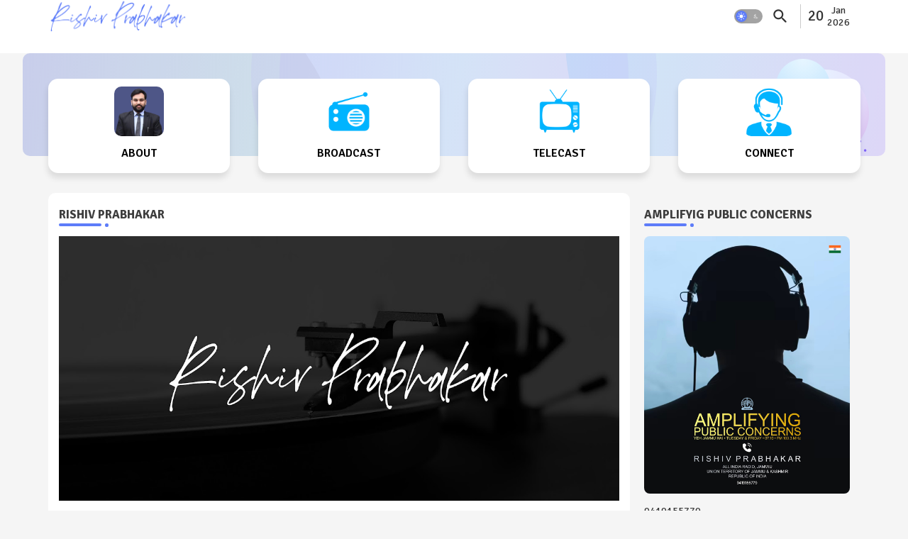

--- FILE ---
content_type: text/html; charset=utf-8
request_url: https://www.google.com/recaptcha/api2/aframe
body_size: 269
content:
<!DOCTYPE HTML><html><head><meta http-equiv="content-type" content="text/html; charset=UTF-8"></head><body><script nonce="OW0d9YjVTd0JJQQQWdq2RA">/** Anti-fraud and anti-abuse applications only. See google.com/recaptcha */ try{var clients={'sodar':'https://pagead2.googlesyndication.com/pagead/sodar?'};window.addEventListener("message",function(a){try{if(a.source===window.parent){var b=JSON.parse(a.data);var c=clients[b['id']];if(c){var d=document.createElement('img');d.src=c+b['params']+'&rc='+(localStorage.getItem("rc::a")?sessionStorage.getItem("rc::b"):"");window.document.body.appendChild(d);sessionStorage.setItem("rc::e",parseInt(sessionStorage.getItem("rc::e")||0)+1);localStorage.setItem("rc::h",'1768925049605');}}}catch(b){}});window.parent.postMessage("_grecaptcha_ready", "*");}catch(b){}</script></body></html>